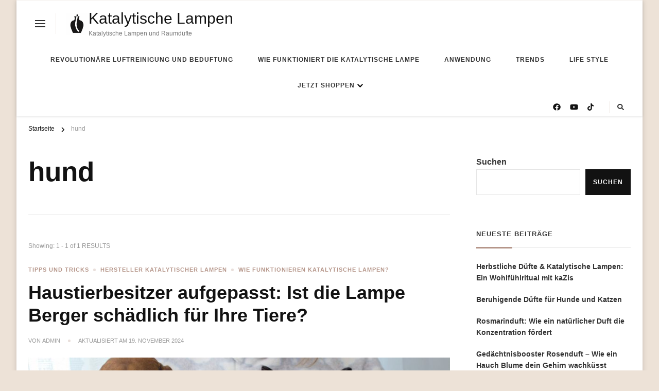

--- FILE ---
content_type: text/html; charset=UTF-8
request_url: https://katalytische-lampen.de/tag/hund/
body_size: 12075
content:
    <!DOCTYPE html>
    <html lang="de" prefix="og: https://ogp.me/ns#">
    <head itemscope itemtype="http://schema.org/WebSite">
	    <meta charset="UTF-8">
    <meta name="viewport" content="width=device-width, initial-scale=1">
    <link rel="profile" href="http://gmpg.org/xfn/11">
    	<style>img:is([sizes="auto" i], [sizes^="auto," i]) { contain-intrinsic-size: 3000px 1500px }</style>
	
<!-- Suchmaschinen-Optimierung durch Rank Math PRO - https://rankmath.com/ -->
<title>hund - Katalytische Lampen</title>
<meta name="robots" content="follow, noindex"/>
<meta property="og:locale" content="de_DE" />
<meta property="og:type" content="article" />
<meta property="og:title" content="hund - Katalytische Lampen" />
<meta property="og:url" content="https://katalytische-lampen.de/tag/hund/" />
<meta property="og:site_name" content="Katalytische Lampen" />
<meta property="article:publisher" content="https://www.facebook.com/kaZis.GmbH" />
<meta property="fb:admins" content="P. Beuler" />
<meta property="og:image" content="https://katalytische-lampen.de/wp-content/uploads/2023/03/Logo-kaZis.png" />
<meta property="og:image:secure_url" content="https://katalytische-lampen.de/wp-content/uploads/2023/03/Logo-kaZis.png" />
<meta property="og:image:width" content="634" />
<meta property="og:image:height" content="634" />
<meta property="og:image:alt" content="Katalytische Lampen" />
<meta property="og:image:type" content="image/png" />
<meta name="twitter:card" content="summary_large_image" />
<meta name="twitter:title" content="hund - Katalytische Lampen" />
<meta name="twitter:image" content="https://katalytische-lampen.de/wp-content/uploads/2023/03/Logo-kaZis.png" />
<meta name="twitter:label1" content="Beiträge" />
<meta name="twitter:data1" content="1" />
<script type="application/ld+json" class="rank-math-schema">{"@context":"https://schema.org","@graph":[{"@type":"LocalBusiness","@id":"https://katalytische-lampen.de/#organization","name":"Katalytische Lampen","url":"https://katalytische-lampen.de","sameAs":["https://www.facebook.com/kaZis.GmbH"],"logo":{"@type":"ImageObject","@id":"https://katalytische-lampen.de/#logo","url":"https://katalytische-lampen.de/wp-content/uploads/2023/03/Logo-kaZis.png","contentUrl":"https://katalytische-lampen.de/wp-content/uploads/2023/03/Logo-kaZis.png","caption":"Katalytische Lampen","inLanguage":"de","width":"634","height":"634"},"openingHours":["Monday,Tuesday,Wednesday,Thursday,Friday,Saturday,Sunday 09:00-17:00"],"image":{"@id":"https://katalytische-lampen.de/#logo"}},{"@type":"WebSite","@id":"https://katalytische-lampen.de/#website","url":"https://katalytische-lampen.de","name":"Katalytische Lampen","alternateName":"Katalytische Lampen - Kauf -Bedienung - Hilfe - Benutzung - Raumd\u00fcfte","publisher":{"@id":"https://katalytische-lampen.de/#organization"},"inLanguage":"de"},{"@type":"CollectionPage","@id":"https://katalytische-lampen.de/tag/hund/#webpage","url":"https://katalytische-lampen.de/tag/hund/","name":"hund - Katalytische Lampen","isPartOf":{"@id":"https://katalytische-lampen.de/#website"},"inLanguage":"de"}]}</script>
<!-- /Rank Math WordPress SEO Plugin -->

<link rel='dns-prefetch' href='//fonts.googleapis.com' />
<link rel="alternate" type="application/rss+xml" title="Katalytische Lampen &raquo; Feed" href="https://katalytische-lampen.de/feed/" />
<link rel="alternate" type="application/rss+xml" title="Katalytische Lampen &raquo; Kommentar-Feed" href="https://katalytische-lampen.de/comments/feed/" />
<link rel="alternate" type="application/rss+xml" title="Katalytische Lampen &raquo; hund Schlagwort-Feed" href="https://katalytische-lampen.de/tag/hund/feed/" />
<script type="text/javascript">
/* <![CDATA[ */
window._wpemojiSettings = {"baseUrl":"https:\/\/s.w.org\/images\/core\/emoji\/16.0.1\/72x72\/","ext":".png","svgUrl":"https:\/\/s.w.org\/images\/core\/emoji\/16.0.1\/svg\/","svgExt":".svg","source":{"concatemoji":"https:\/\/katalytische-lampen.de\/wp-includes\/js\/wp-emoji-release.min.js?ver=6.8.3"}};
/*! This file is auto-generated */
!function(s,n){var o,i,e;function c(e){try{var t={supportTests:e,timestamp:(new Date).valueOf()};sessionStorage.setItem(o,JSON.stringify(t))}catch(e){}}function p(e,t,n){e.clearRect(0,0,e.canvas.width,e.canvas.height),e.fillText(t,0,0);var t=new Uint32Array(e.getImageData(0,0,e.canvas.width,e.canvas.height).data),a=(e.clearRect(0,0,e.canvas.width,e.canvas.height),e.fillText(n,0,0),new Uint32Array(e.getImageData(0,0,e.canvas.width,e.canvas.height).data));return t.every(function(e,t){return e===a[t]})}function u(e,t){e.clearRect(0,0,e.canvas.width,e.canvas.height),e.fillText(t,0,0);for(var n=e.getImageData(16,16,1,1),a=0;a<n.data.length;a++)if(0!==n.data[a])return!1;return!0}function f(e,t,n,a){switch(t){case"flag":return n(e,"\ud83c\udff3\ufe0f\u200d\u26a7\ufe0f","\ud83c\udff3\ufe0f\u200b\u26a7\ufe0f")?!1:!n(e,"\ud83c\udde8\ud83c\uddf6","\ud83c\udde8\u200b\ud83c\uddf6")&&!n(e,"\ud83c\udff4\udb40\udc67\udb40\udc62\udb40\udc65\udb40\udc6e\udb40\udc67\udb40\udc7f","\ud83c\udff4\u200b\udb40\udc67\u200b\udb40\udc62\u200b\udb40\udc65\u200b\udb40\udc6e\u200b\udb40\udc67\u200b\udb40\udc7f");case"emoji":return!a(e,"\ud83e\udedf")}return!1}function g(e,t,n,a){var r="undefined"!=typeof WorkerGlobalScope&&self instanceof WorkerGlobalScope?new OffscreenCanvas(300,150):s.createElement("canvas"),o=r.getContext("2d",{willReadFrequently:!0}),i=(o.textBaseline="top",o.font="600 32px Arial",{});return e.forEach(function(e){i[e]=t(o,e,n,a)}),i}function t(e){var t=s.createElement("script");t.src=e,t.defer=!0,s.head.appendChild(t)}"undefined"!=typeof Promise&&(o="wpEmojiSettingsSupports",i=["flag","emoji"],n.supports={everything:!0,everythingExceptFlag:!0},e=new Promise(function(e){s.addEventListener("DOMContentLoaded",e,{once:!0})}),new Promise(function(t){var n=function(){try{var e=JSON.parse(sessionStorage.getItem(o));if("object"==typeof e&&"number"==typeof e.timestamp&&(new Date).valueOf()<e.timestamp+604800&&"object"==typeof e.supportTests)return e.supportTests}catch(e){}return null}();if(!n){if("undefined"!=typeof Worker&&"undefined"!=typeof OffscreenCanvas&&"undefined"!=typeof URL&&URL.createObjectURL&&"undefined"!=typeof Blob)try{var e="postMessage("+g.toString()+"("+[JSON.stringify(i),f.toString(),p.toString(),u.toString()].join(",")+"));",a=new Blob([e],{type:"text/javascript"}),r=new Worker(URL.createObjectURL(a),{name:"wpTestEmojiSupports"});return void(r.onmessage=function(e){c(n=e.data),r.terminate(),t(n)})}catch(e){}c(n=g(i,f,p,u))}t(n)}).then(function(e){for(var t in e)n.supports[t]=e[t],n.supports.everything=n.supports.everything&&n.supports[t],"flag"!==t&&(n.supports.everythingExceptFlag=n.supports.everythingExceptFlag&&n.supports[t]);n.supports.everythingExceptFlag=n.supports.everythingExceptFlag&&!n.supports.flag,n.DOMReady=!1,n.readyCallback=function(){n.DOMReady=!0}}).then(function(){return e}).then(function(){var e;n.supports.everything||(n.readyCallback(),(e=n.source||{}).concatemoji?t(e.concatemoji):e.wpemoji&&e.twemoji&&(t(e.twemoji),t(e.wpemoji)))}))}((window,document),window._wpemojiSettings);
/* ]]> */
</script>
<style id='wp-emoji-styles-inline-css' type='text/css'>

	img.wp-smiley, img.emoji {
		display: inline !important;
		border: none !important;
		box-shadow: none !important;
		height: 1em !important;
		width: 1em !important;
		margin: 0 0.07em !important;
		vertical-align: -0.1em !important;
		background: none !important;
		padding: 0 !important;
	}
</style>
<link rel='stylesheet' id='wp-block-library-css' href='https://katalytische-lampen.de/wp-includes/css/dist/block-library/style.min.css?ver=6.8.3' type='text/css' media='all' />
<style id='wp-block-library-theme-inline-css' type='text/css'>
.wp-block-audio :where(figcaption){color:#555;font-size:13px;text-align:center}.is-dark-theme .wp-block-audio :where(figcaption){color:#ffffffa6}.wp-block-audio{margin:0 0 1em}.wp-block-code{border:1px solid #ccc;border-radius:4px;font-family:Menlo,Consolas,monaco,monospace;padding:.8em 1em}.wp-block-embed :where(figcaption){color:#555;font-size:13px;text-align:center}.is-dark-theme .wp-block-embed :where(figcaption){color:#ffffffa6}.wp-block-embed{margin:0 0 1em}.blocks-gallery-caption{color:#555;font-size:13px;text-align:center}.is-dark-theme .blocks-gallery-caption{color:#ffffffa6}:root :where(.wp-block-image figcaption){color:#555;font-size:13px;text-align:center}.is-dark-theme :root :where(.wp-block-image figcaption){color:#ffffffa6}.wp-block-image{margin:0 0 1em}.wp-block-pullquote{border-bottom:4px solid;border-top:4px solid;color:currentColor;margin-bottom:1.75em}.wp-block-pullquote cite,.wp-block-pullquote footer,.wp-block-pullquote__citation{color:currentColor;font-size:.8125em;font-style:normal;text-transform:uppercase}.wp-block-quote{border-left:.25em solid;margin:0 0 1.75em;padding-left:1em}.wp-block-quote cite,.wp-block-quote footer{color:currentColor;font-size:.8125em;font-style:normal;position:relative}.wp-block-quote:where(.has-text-align-right){border-left:none;border-right:.25em solid;padding-left:0;padding-right:1em}.wp-block-quote:where(.has-text-align-center){border:none;padding-left:0}.wp-block-quote.is-large,.wp-block-quote.is-style-large,.wp-block-quote:where(.is-style-plain){border:none}.wp-block-search .wp-block-search__label{font-weight:700}.wp-block-search__button{border:1px solid #ccc;padding:.375em .625em}:where(.wp-block-group.has-background){padding:1.25em 2.375em}.wp-block-separator.has-css-opacity{opacity:.4}.wp-block-separator{border:none;border-bottom:2px solid;margin-left:auto;margin-right:auto}.wp-block-separator.has-alpha-channel-opacity{opacity:1}.wp-block-separator:not(.is-style-wide):not(.is-style-dots){width:100px}.wp-block-separator.has-background:not(.is-style-dots){border-bottom:none;height:1px}.wp-block-separator.has-background:not(.is-style-wide):not(.is-style-dots){height:2px}.wp-block-table{margin:0 0 1em}.wp-block-table td,.wp-block-table th{word-break:normal}.wp-block-table :where(figcaption){color:#555;font-size:13px;text-align:center}.is-dark-theme .wp-block-table :where(figcaption){color:#ffffffa6}.wp-block-video :where(figcaption){color:#555;font-size:13px;text-align:center}.is-dark-theme .wp-block-video :where(figcaption){color:#ffffffa6}.wp-block-video{margin:0 0 1em}:root :where(.wp-block-template-part.has-background){margin-bottom:0;margin-top:0;padding:1.25em 2.375em}
</style>
<style id='classic-theme-styles-inline-css' type='text/css'>
/*! This file is auto-generated */
.wp-block-button__link{color:#fff;background-color:#32373c;border-radius:9999px;box-shadow:none;text-decoration:none;padding:calc(.667em + 2px) calc(1.333em + 2px);font-size:1.125em}.wp-block-file__button{background:#32373c;color:#fff;text-decoration:none}
</style>
<style id='global-styles-inline-css' type='text/css'>
:root{--wp--preset--aspect-ratio--square: 1;--wp--preset--aspect-ratio--4-3: 4/3;--wp--preset--aspect-ratio--3-4: 3/4;--wp--preset--aspect-ratio--3-2: 3/2;--wp--preset--aspect-ratio--2-3: 2/3;--wp--preset--aspect-ratio--16-9: 16/9;--wp--preset--aspect-ratio--9-16: 9/16;--wp--preset--color--black: #000000;--wp--preset--color--cyan-bluish-gray: #abb8c3;--wp--preset--color--white: #ffffff;--wp--preset--color--pale-pink: #f78da7;--wp--preset--color--vivid-red: #cf2e2e;--wp--preset--color--luminous-vivid-orange: #ff6900;--wp--preset--color--luminous-vivid-amber: #fcb900;--wp--preset--color--light-green-cyan: #7bdcb5;--wp--preset--color--vivid-green-cyan: #00d084;--wp--preset--color--pale-cyan-blue: #8ed1fc;--wp--preset--color--vivid-cyan-blue: #0693e3;--wp--preset--color--vivid-purple: #9b51e0;--wp--preset--gradient--vivid-cyan-blue-to-vivid-purple: linear-gradient(135deg,rgba(6,147,227,1) 0%,rgb(155,81,224) 100%);--wp--preset--gradient--light-green-cyan-to-vivid-green-cyan: linear-gradient(135deg,rgb(122,220,180) 0%,rgb(0,208,130) 100%);--wp--preset--gradient--luminous-vivid-amber-to-luminous-vivid-orange: linear-gradient(135deg,rgba(252,185,0,1) 0%,rgba(255,105,0,1) 100%);--wp--preset--gradient--luminous-vivid-orange-to-vivid-red: linear-gradient(135deg,rgba(255,105,0,1) 0%,rgb(207,46,46) 100%);--wp--preset--gradient--very-light-gray-to-cyan-bluish-gray: linear-gradient(135deg,rgb(238,238,238) 0%,rgb(169,184,195) 100%);--wp--preset--gradient--cool-to-warm-spectrum: linear-gradient(135deg,rgb(74,234,220) 0%,rgb(151,120,209) 20%,rgb(207,42,186) 40%,rgb(238,44,130) 60%,rgb(251,105,98) 80%,rgb(254,248,76) 100%);--wp--preset--gradient--blush-light-purple: linear-gradient(135deg,rgb(255,206,236) 0%,rgb(152,150,240) 100%);--wp--preset--gradient--blush-bordeaux: linear-gradient(135deg,rgb(254,205,165) 0%,rgb(254,45,45) 50%,rgb(107,0,62) 100%);--wp--preset--gradient--luminous-dusk: linear-gradient(135deg,rgb(255,203,112) 0%,rgb(199,81,192) 50%,rgb(65,88,208) 100%);--wp--preset--gradient--pale-ocean: linear-gradient(135deg,rgb(255,245,203) 0%,rgb(182,227,212) 50%,rgb(51,167,181) 100%);--wp--preset--gradient--electric-grass: linear-gradient(135deg,rgb(202,248,128) 0%,rgb(113,206,126) 100%);--wp--preset--gradient--midnight: linear-gradient(135deg,rgb(2,3,129) 0%,rgb(40,116,252) 100%);--wp--preset--font-size--small: 13px;--wp--preset--font-size--medium: 20px;--wp--preset--font-size--large: 36px;--wp--preset--font-size--x-large: 42px;--wp--preset--spacing--20: 0.44rem;--wp--preset--spacing--30: 0.67rem;--wp--preset--spacing--40: 1rem;--wp--preset--spacing--50: 1.5rem;--wp--preset--spacing--60: 2.25rem;--wp--preset--spacing--70: 3.38rem;--wp--preset--spacing--80: 5.06rem;--wp--preset--shadow--natural: 6px 6px 9px rgba(0, 0, 0, 0.2);--wp--preset--shadow--deep: 12px 12px 50px rgba(0, 0, 0, 0.4);--wp--preset--shadow--sharp: 6px 6px 0px rgba(0, 0, 0, 0.2);--wp--preset--shadow--outlined: 6px 6px 0px -3px rgba(255, 255, 255, 1), 6px 6px rgba(0, 0, 0, 1);--wp--preset--shadow--crisp: 6px 6px 0px rgba(0, 0, 0, 1);}:where(.is-layout-flex){gap: 0.5em;}:where(.is-layout-grid){gap: 0.5em;}body .is-layout-flex{display: flex;}.is-layout-flex{flex-wrap: wrap;align-items: center;}.is-layout-flex > :is(*, div){margin: 0;}body .is-layout-grid{display: grid;}.is-layout-grid > :is(*, div){margin: 0;}:where(.wp-block-columns.is-layout-flex){gap: 2em;}:where(.wp-block-columns.is-layout-grid){gap: 2em;}:where(.wp-block-post-template.is-layout-flex){gap: 1.25em;}:where(.wp-block-post-template.is-layout-grid){gap: 1.25em;}.has-black-color{color: var(--wp--preset--color--black) !important;}.has-cyan-bluish-gray-color{color: var(--wp--preset--color--cyan-bluish-gray) !important;}.has-white-color{color: var(--wp--preset--color--white) !important;}.has-pale-pink-color{color: var(--wp--preset--color--pale-pink) !important;}.has-vivid-red-color{color: var(--wp--preset--color--vivid-red) !important;}.has-luminous-vivid-orange-color{color: var(--wp--preset--color--luminous-vivid-orange) !important;}.has-luminous-vivid-amber-color{color: var(--wp--preset--color--luminous-vivid-amber) !important;}.has-light-green-cyan-color{color: var(--wp--preset--color--light-green-cyan) !important;}.has-vivid-green-cyan-color{color: var(--wp--preset--color--vivid-green-cyan) !important;}.has-pale-cyan-blue-color{color: var(--wp--preset--color--pale-cyan-blue) !important;}.has-vivid-cyan-blue-color{color: var(--wp--preset--color--vivid-cyan-blue) !important;}.has-vivid-purple-color{color: var(--wp--preset--color--vivid-purple) !important;}.has-black-background-color{background-color: var(--wp--preset--color--black) !important;}.has-cyan-bluish-gray-background-color{background-color: var(--wp--preset--color--cyan-bluish-gray) !important;}.has-white-background-color{background-color: var(--wp--preset--color--white) !important;}.has-pale-pink-background-color{background-color: var(--wp--preset--color--pale-pink) !important;}.has-vivid-red-background-color{background-color: var(--wp--preset--color--vivid-red) !important;}.has-luminous-vivid-orange-background-color{background-color: var(--wp--preset--color--luminous-vivid-orange) !important;}.has-luminous-vivid-amber-background-color{background-color: var(--wp--preset--color--luminous-vivid-amber) !important;}.has-light-green-cyan-background-color{background-color: var(--wp--preset--color--light-green-cyan) !important;}.has-vivid-green-cyan-background-color{background-color: var(--wp--preset--color--vivid-green-cyan) !important;}.has-pale-cyan-blue-background-color{background-color: var(--wp--preset--color--pale-cyan-blue) !important;}.has-vivid-cyan-blue-background-color{background-color: var(--wp--preset--color--vivid-cyan-blue) !important;}.has-vivid-purple-background-color{background-color: var(--wp--preset--color--vivid-purple) !important;}.has-black-border-color{border-color: var(--wp--preset--color--black) !important;}.has-cyan-bluish-gray-border-color{border-color: var(--wp--preset--color--cyan-bluish-gray) !important;}.has-white-border-color{border-color: var(--wp--preset--color--white) !important;}.has-pale-pink-border-color{border-color: var(--wp--preset--color--pale-pink) !important;}.has-vivid-red-border-color{border-color: var(--wp--preset--color--vivid-red) !important;}.has-luminous-vivid-orange-border-color{border-color: var(--wp--preset--color--luminous-vivid-orange) !important;}.has-luminous-vivid-amber-border-color{border-color: var(--wp--preset--color--luminous-vivid-amber) !important;}.has-light-green-cyan-border-color{border-color: var(--wp--preset--color--light-green-cyan) !important;}.has-vivid-green-cyan-border-color{border-color: var(--wp--preset--color--vivid-green-cyan) !important;}.has-pale-cyan-blue-border-color{border-color: var(--wp--preset--color--pale-cyan-blue) !important;}.has-vivid-cyan-blue-border-color{border-color: var(--wp--preset--color--vivid-cyan-blue) !important;}.has-vivid-purple-border-color{border-color: var(--wp--preset--color--vivid-purple) !important;}.has-vivid-cyan-blue-to-vivid-purple-gradient-background{background: var(--wp--preset--gradient--vivid-cyan-blue-to-vivid-purple) !important;}.has-light-green-cyan-to-vivid-green-cyan-gradient-background{background: var(--wp--preset--gradient--light-green-cyan-to-vivid-green-cyan) !important;}.has-luminous-vivid-amber-to-luminous-vivid-orange-gradient-background{background: var(--wp--preset--gradient--luminous-vivid-amber-to-luminous-vivid-orange) !important;}.has-luminous-vivid-orange-to-vivid-red-gradient-background{background: var(--wp--preset--gradient--luminous-vivid-orange-to-vivid-red) !important;}.has-very-light-gray-to-cyan-bluish-gray-gradient-background{background: var(--wp--preset--gradient--very-light-gray-to-cyan-bluish-gray) !important;}.has-cool-to-warm-spectrum-gradient-background{background: var(--wp--preset--gradient--cool-to-warm-spectrum) !important;}.has-blush-light-purple-gradient-background{background: var(--wp--preset--gradient--blush-light-purple) !important;}.has-blush-bordeaux-gradient-background{background: var(--wp--preset--gradient--blush-bordeaux) !important;}.has-luminous-dusk-gradient-background{background: var(--wp--preset--gradient--luminous-dusk) !important;}.has-pale-ocean-gradient-background{background: var(--wp--preset--gradient--pale-ocean) !important;}.has-electric-grass-gradient-background{background: var(--wp--preset--gradient--electric-grass) !important;}.has-midnight-gradient-background{background: var(--wp--preset--gradient--midnight) !important;}.has-small-font-size{font-size: var(--wp--preset--font-size--small) !important;}.has-medium-font-size{font-size: var(--wp--preset--font-size--medium) !important;}.has-large-font-size{font-size: var(--wp--preset--font-size--large) !important;}.has-x-large-font-size{font-size: var(--wp--preset--font-size--x-large) !important;}
:where(.wp-block-post-template.is-layout-flex){gap: 1.25em;}:where(.wp-block-post-template.is-layout-grid){gap: 1.25em;}
:where(.wp-block-columns.is-layout-flex){gap: 2em;}:where(.wp-block-columns.is-layout-grid){gap: 2em;}
:root :where(.wp-block-pullquote){font-size: 1.5em;line-height: 1.6;}
</style>
<link rel='stylesheet' id='chic-lite-css' href='https://katalytische-lampen.de/wp-content/themes/chic-lite/style.css?ver=6.8.3' type='text/css' media='all' />
<link rel='stylesheet' id='feminine-fashion-css' href='https://katalytische-lampen.de/wp-content/themes/feminine-fashion/style.css?ver=1.0.4' type='text/css' media='all' />
<link rel='stylesheet' id='owl-carousel-css' href='https://katalytische-lampen.de/wp-content/themes/chic-lite/css/owl.carousel.min.css?ver=2.3.4' type='text/css' media='all' />
<link rel='stylesheet' id='animate-css' href='https://katalytische-lampen.de/wp-content/themes/chic-lite/css/animate.min.css?ver=3.5.2' type='text/css' media='all' />
<link rel='stylesheet' id='perfect-scrollbar-css' href='https://katalytische-lampen.de/wp-content/themes/chic-lite/css/perfect-scrollbar.min.css?ver=1.3.0' type='text/css' media='all' />
<link rel='stylesheet' id='chic-lite-google-fonts-css' href='https://fonts.googleapis.com/css?family' type='text/css' media='all' />
<link rel='stylesheet' id='chic-lite-gutenberg-css' href='https://katalytische-lampen.de/wp-content/themes/chic-lite/css/gutenberg.min.css?ver=1.0.4' type='text/css' media='all' />
<script type="text/javascript" src="https://katalytische-lampen.de/wp-includes/js/jquery/jquery.min.js?ver=3.7.1" id="jquery-core-js"></script>
<script type="text/javascript" src="https://katalytische-lampen.de/wp-includes/js/jquery/jquery-migrate.min.js?ver=3.4.1" id="jquery-migrate-js"></script>
<link rel="https://api.w.org/" href="https://katalytische-lampen.de/wp-json/" /><link rel="alternate" title="JSON" type="application/json" href="https://katalytische-lampen.de/wp-json/wp/v2/tags/60" /><link rel="EditURI" type="application/rsd+xml" title="RSD" href="https://katalytische-lampen.de/xmlrpc.php?rsd" />
<meta name="generator" content="WordPress 6.8.3" />
<style type="text/css" id="custom-background-css">
body.custom-background { background-color: #ede2d7; }
</style>
	<link rel="icon" href="https://katalytische-lampen.de/wp-content/uploads/2023/03/cropped-Logo-kaZis-32x32.png" sizes="32x32" />
<link rel="icon" href="https://katalytische-lampen.de/wp-content/uploads/2023/03/cropped-Logo-kaZis-192x192.png" sizes="192x192" />
<link rel="apple-touch-icon" href="https://katalytische-lampen.de/wp-content/uploads/2023/03/cropped-Logo-kaZis-180x180.png" />
<meta name="msapplication-TileImage" content="https://katalytische-lampen.de/wp-content/uploads/2023/03/cropped-Logo-kaZis-270x270.png" />
<style type='text/css' media='all'>     
    .content-newsletter .blossomthemes-email-newsletter-wrapper.bg-img:after,
    .widget_blossomthemes_email_newsletter_widget .blossomthemes-email-newsletter-wrapper:after{
        background: rgba(181, 149, 137, 0.8);    }
    
    /*Typography*/

    body,
    button,
    input,
    select,
    optgroup,
    textarea{
        font-family : Arial, Helvetica, sans-serif;
        font-size   : 16px;        
    }

    :root {
        --primary-font: Arial, Helvetica, sans-serif;
        --secondary-font: Arial, Helvetica, sans-serif;
        --primary-color: #b59589;
        --primary-color-rgb: 181, 149, 137;
    }
    
    .site-branding .site-title-wrap .site-title{
        font-size   : 30px;
        font-family : Arial, Helvetica, sans-serif;
        font-weight : 400;
        font-style  : normal;
    }

    .single-post .entry-header h1.entry-title,
    .single-page .entry-header h1.entry-title {
        font-family : Arial, Helvetica, sans-serif    }
    
    .custom-logo-link img{
        width: 43px;
        max-width: 100%;
    }

    .comment-body .reply .comment-reply-link:hover:before {
        background-image: url('data:image/svg+xml; utf-8, <svg xmlns="http://www.w3.org/2000/svg" width="18" height="15" viewBox="0 0 18 15"><path d="M934,147.2a11.941,11.941,0,0,1,7.5,3.7,16.063,16.063,0,0,1,3.5,7.3c-2.4-3.4-6.1-5.1-11-5.1v4.1l-7-7,7-7Z" transform="translate(-927 -143.2)" fill="%23b59589"/></svg>');
    }

    .site-header.style-five .header-mid .search-form .search-submit:hover {
        background-image: url('data:image/svg+xml; utf-8, <svg xmlns="http://www.w3.org/2000/svg" viewBox="0 0 512 512"><path fill="%23b59589" d="M508.5 468.9L387.1 347.5c-2.3-2.3-5.3-3.5-8.5-3.5h-13.2c31.5-36.5 50.6-84 50.6-136C416 93.1 322.9 0 208 0S0 93.1 0 208s93.1 208 208 208c52 0 99.5-19.1 136-50.6v13.2c0 3.2 1.3 6.2 3.5 8.5l121.4 121.4c4.7 4.7 12.3 4.7 17 0l22.6-22.6c4.7-4.7 4.7-12.3 0-17zM208 368c-88.4 0-160-71.6-160-160S119.6 48 208 48s160 71.6 160 160-71.6 160-160 160z"></path></svg>');
    }

    .site-header.style-seven .header-bottom .search-form .search-submit:hover {
        background-image: url('data:image/svg+xml; utf-8, <svg xmlns="http://www.w3.org/2000/svg" viewBox="0 0 512 512"><path fill="%23b59589" d="M508.5 468.9L387.1 347.5c-2.3-2.3-5.3-3.5-8.5-3.5h-13.2c31.5-36.5 50.6-84 50.6-136C416 93.1 322.9 0 208 0S0 93.1 0 208s93.1 208 208 208c52 0 99.5-19.1 136-50.6v13.2c0 3.2 1.3 6.2 3.5 8.5l121.4 121.4c4.7 4.7 12.3 4.7 17 0l22.6-22.6c4.7-4.7 4.7-12.3 0-17zM208 368c-88.4 0-160-71.6-160-160S119.6 48 208 48s160 71.6 160 160-71.6 160-160 160z"></path></svg>');
    }

    .site-header.style-fourteen .search-form .search-submit:hover {
        background-image: url('data:image/svg+xml; utf-8, <svg xmlns="http://www.w3.org/2000/svg" viewBox="0 0 512 512"><path fill="%23b59589" d="M508.5 468.9L387.1 347.5c-2.3-2.3-5.3-3.5-8.5-3.5h-13.2c31.5-36.5 50.6-84 50.6-136C416 93.1 322.9 0 208 0S0 93.1 0 208s93.1 208 208 208c52 0 99.5-19.1 136-50.6v13.2c0 3.2 1.3 6.2 3.5 8.5l121.4 121.4c4.7 4.7 12.3 4.7 17 0l22.6-22.6c4.7-4.7 4.7-12.3 0-17zM208 368c-88.4 0-160-71.6-160-160S119.6 48 208 48s160 71.6 160 160-71.6 160-160 160z"></path></svg>');
    }

    .search-results .content-area > .page-header .search-submit:hover {
        background-image: url('data:image/svg+xml; utf-8, <svg xmlns="http://www.w3.org/2000/svg" viewBox="0 0 512 512"><path fill="%23b59589" d="M508.5 468.9L387.1 347.5c-2.3-2.3-5.3-3.5-8.5-3.5h-13.2c31.5-36.5 50.6-84 50.6-136C416 93.1 322.9 0 208 0S0 93.1 0 208s93.1 208 208 208c52 0 99.5-19.1 136-50.6v13.2c0 3.2 1.3 6.2 3.5 8.5l121.4 121.4c4.7 4.7 12.3 4.7 17 0l22.6-22.6c4.7-4.7 4.7-12.3 0-17zM208 368c-88.4 0-160-71.6-160-160S119.6 48 208 48s160 71.6 160 160-71.6 160-160 160z"></path></svg>');
    }
    .main-navigation li.menu-item-has-children a::after {
        background-image: url('data:image/svg+xml; utf-8, <svg xmlns="http://www.w3.org/2000/svg" viewBox="0 0 448 512"> <path fill="%23b59589" d="M207.029 381.476L12.686 187.132c-9.373-9.373-9.373-24.569 0-33.941l22.667-22.667c9.357-9.357 24.522-9.375 33.901-.04L224 284.505l154.745-154.021c9.379-9.335 24.544-9.317 33.901.04l22.667 22.667c9.373 9.373 9.373 24.569 0 33.941L240.971 381.476c-9.373 9.372-24.569 9.372-33.942 0z"></path></svg>');
    }

    </style></head>

<body class="archive tag tag-hund tag-60 custom-background wp-custom-logo wp-embed-responsive wp-theme-chic-lite wp-child-theme-feminine-fashion hfeed custom-background-color post-layout-one chic-lite-has-blocks rightsidebar" itemscope itemtype="http://schema.org/WebPage">

    <div id="page" class="site">
        <a class="skip-link" href="#content">Zum Inhalt springen</a>
        <header id="masthead" class="site-header style-nine" itemscope itemtype="http://schema.org/WPHeader">
                <div class="header-bottom">
            <div class="container">         
                    	<nav class="secondary-menu">
            <button class="toggle-btn" data-toggle-target=".menu-modal" data-toggle-body-class="showing-menu-modal" aria-expanded="false" data-set-focus=".close-nav-toggle">
                <span class="toggle-bar"></span>
                <span class="toggle-bar"></span>
                <span class="toggle-bar"></span>
            </button>
            <div class="secondary-menu-list menu-modal cover-modal" data-modal-target-string=".menu-modal">
                <button class="close close-nav-toggle" data-toggle-target=".menu-modal" data-toggle-body-class="showing-menu-modal" aria-expanded="false" data-set-focus=".menu-modal"></button>
                <div class="mobile-menu" aria-label="Mobil">
                    <div class="menu-top-menu-items-container"><ul id="secondary-menu" class="nav-menu menu-modal"><li id="menu-item-431" class="menu-item menu-item-type-post_type menu-item-object-page menu-item-431"><a href="https://katalytische-lampen.de/die-luftreinigung-und-beduftung/">Die katalytische Lampe: die revolutionäre Luftreinigung und Beduftung</a></li>
<li id="menu-item-430" class="menu-item menu-item-type-post_type menu-item-object-page menu-item-430"><a href="https://katalytische-lampen.de/katalytische-lampe-die-funktion/">Wie funktioniert die katalytische Lampe</a></li>
<li id="menu-item-432" class="menu-item menu-item-type-post_type menu-item-object-page menu-item-432"><a href="https://katalytische-lampen.de/anwendung-der-katalytischen-lampe/">Anwendung der katalytischen Lampe</a></li>
</ul></div>                </div>
            </div>
    	</nav>
            <div class="site-branding has-logo-text" itemscope itemtype="http://schema.org/Organization">  
            <div class="site-logo">
                <a href="https://katalytische-lampen.de/" class="custom-logo-link" rel="home"><img width="80" height="80" src="https://katalytische-lampen.de/wp-content/uploads/2023/03/cropped-cropped-Logo-kaZis-e1698594373859.png" class="custom-logo" alt="katalytische Lampe Berger kaZis Raumdüfte" decoding="async" /></a>            </div>

            <div class="site-title-wrap">                    <p class="site-title" itemprop="name"><a href="https://katalytische-lampen.de/" rel="home" itemprop="url">Katalytische Lampen</a></p>
                                    <p class="site-description" itemprop="description">Katalytische Lampen und Raumd&uuml;fte</p>
                </div>        </div>    
    	<nav id="site-navigation" class="main-navigation" itemscope itemtype="http://schema.org/SiteNavigationElement">
                    <button class="toggle-btn" data-toggle-target=".main-menu-modal" data-toggle-body-class="showing-main-menu-modal" aria-expanded="false" data-set-focus=".close-main-nav-toggle">
                <span class="toggle-bar"></span>
                <span class="toggle-bar"></span>
                <span class="toggle-bar"></span>
            </button>
            <div class="primary-menu-list main-menu-modal cover-modal" data-modal-target-string=".main-menu-modal">
                <button class="close close-main-nav-toggle" data-toggle-target=".main-menu-modal" data-toggle-body-class="showing-main-menu-modal" aria-expanded="false" data-set-focus=".main-menu-modal"></button>
                <div class="mobile-menu" aria-label="Mobil">
        <div class="menu-main-menu-items-container"><ul id="primary-menu" class="nav-menu main-menu-modal"><li id="menu-item-418" class="menu-item menu-item-type-post_type menu-item-object-page menu-item-home menu-item-418"><a href="https://katalytische-lampen.de/">Revolutionäre Luftreinigung und Beduftung</a></li>
<li id="menu-item-702" class="menu-item menu-item-type-post_type menu-item-object-page menu-item-702"><a href="https://katalytische-lampen.de/katalytische-lampe-die-funktion/">Wie funktioniert die katalytische Lampe</a></li>
<li id="menu-item-421" class="menu-item menu-item-type-taxonomy menu-item-object-category menu-item-421"><a href="https://katalytische-lampen.de/category/zubehoer/">Anwendung</a></li>
<li id="menu-item-423" class="menu-item menu-item-type-taxonomy menu-item-object-category menu-item-423"><a href="https://katalytische-lampen.de/category/trends/">Trends</a></li>
<li id="menu-item-425" class="menu-item menu-item-type-taxonomy menu-item-object-category menu-item-425"><a href="https://katalytische-lampen.de/category/life-style/">Life style</a></li>
<li id="menu-item-504" class="menu-item menu-item-type-custom menu-item-object-custom menu-item-has-children menu-item-504"><a href="http://www.kazis-welt.de">Jetzt shoppen</a>
<ul class="sub-menu">
	<li id="menu-item-700" class="menu-item menu-item-type-post_type menu-item-object-page menu-item-700"><a href="https://katalytische-lampen.de/reine-luft-erhaeltlich-im-kazis-shop/">kaZis Shop</a></li>
</ul>
</li>
</ul></div>                </div>
            </div>
        	</nav><!-- #site-navigation -->
                    <div class="right">
                    <div class="header-social">    <ul class="social-networks">
    	            <li>
                <a href="https://www.facebook.com/kaZis.GmbH/" target="_blank" rel="nofollow noopener">
                    <i class="fab fa-facebook"></i>
                </a>
            </li>    	   
                        <li>
                <a href="https://www.youtube.com/watch?v=RhgqV7aOZSU" target="_blank" rel="nofollow noopener">
                    <i class="fab fa-youtube"></i>
                </a>
            </li>    	   
                        <li>
                <a href="https://www.tiktok.com/@kazis.de" target="_blank" rel="nofollow noopener">
                    <i class="fab fa-tiktok"></i>
                </a>
            </li>    	   
                        <li>
                <a href="https://www.instagram.com/kazis.parfum.de.maison/" target="_blank" rel="nofollow noopener">
                    <i class=""></i>
                </a>
            </li>    	   
            	</ul>
    </div>        <div class="header-search">
            <button class="search-toggle" data-toggle-target=".search-modal" data-toggle-body-class="showing-search-modal" data-set-focus=".search-modal .search-field" aria-expanded="false">
                <i class="fas fa-search"></i>
            </button>
            <div id="formModal" class="modal modal-content search-modal cover-modal" data-modal-target-string=".search-modal">
                <form role="search" method="get" class="search-form" action="https://katalytische-lampen.de/">
                    <label>
                        <span class="screen-reader-text">Suchst du nach etwas?
                        </span>
                        <input type="search" class="search-field" placeholder="Ausfüllen und Enter drücken&hellip;" value="" name="s" />
                    </label>                
                    <input type="submit" id="submit-field" class="search-submit" value="Suche" />
                </form>                <button type="button" class="close" data-toggle-target=".search-modal" data-toggle-body-class="showing-search-modal" aria-expanded="false" data-set-focus=".search-modal"></button>
            </div>
        </div><!-- .header-search -->
                    </div><!-- .right -->
            </div>
        </div><!-- .header-bottom -->
    </header>
        <div class="top-bar">
    		<div class="container">
            <div class="breadcrumb-wrapper">
                <div id="crumbs" itemscope itemtype="http://schema.org/BreadcrumbList"> 
                    <span itemprop="itemListElement" itemscope itemtype="http://schema.org/ListItem">
                        <a itemprop="item" href="https://katalytische-lampen.de"><span itemprop="name">Startseite</span></a>
                        <meta itemprop="position" content="1" />
                        <span class="separator"><i class="fa fa-angle-right"></i></span>
                    </span><span class="current" itemprop="itemListElement" itemscope itemtype="http://schema.org/ListItem"><a itemprop="item" href="https://katalytische-lampen.de/tag/hund/"><span itemprop="name">hund</span></a><meta itemprop="position" content="2" /></span></div></div><!-- .breadcrumb-wrapper -->    		</div>
    	</div>   
        <div id="content" class="site-content">    <div class="container">
        <div id="primary" class="content-area">
	
	        <header class="page-header">
            <div class="container">
                <h1 class="page-title">hund</h1>            </div>
        </header>
        <span class="post-count"> Showing:  1 - 1 of 1 RESULTS </span>     
  
	<main id="main" class="site-main">

	
<article id="post-757" class="post-757 post type-post status-publish format-standard has-post-thumbnail hentry category-tipps-und-tricks category-hersteller-katalytischer-lampen category-wie-funktionieren-katalytische-lampen tag-haustier tag-hund tag-schaedlich tag-sicher large-post" itemscope itemtype="https://schema.org/Blog">
    
	    <header class="entry-header">
        <span class="category"><a href="https://katalytische-lampen.de/category/tipps-und-tricks/" rel="category tag">Tipps und Tricks</a> <a href="https://katalytische-lampen.de/category/hersteller-katalytischer-lampen/" rel="category tag">Hersteller katalytischer Lampen</a> <a href="https://katalytische-lampen.de/category/wie-funktionieren-katalytische-lampen/" rel="category tag">Wie funktionieren katalytische Lampen?</a></span><h2 class="entry-title"><a href="https://katalytische-lampen.de/ist-lampe-berger-schaedlich-fuer-tiere/" rel="bookmark">Haustierbesitzer aufgepasst: Ist die Lampe Berger schädlich für Ihre Tiere?</a></h2><div class="entry-meta"><span class="byline" itemprop="author" itemscope itemtype="https://schema.org/Person">von <span itemprop="name"><a class="url fn n" href="https://katalytische-lampen.de/author/admin/" itemprop="url">admin</a></span></span><span class="posted-on">Aktualisiert am  <a href="https://katalytische-lampen.de/ist-lampe-berger-schaedlich-fuer-tiere/" rel="bookmark"><time class="entry-date published updated" datetime="2024-11-19T19:02:14+00:00" itemprop="dateModified">19. November 2024</time><time class="updated" datetime="2023-03-29T16:18:07+00:00" itemprop="datePublished">29. März 2023</time></a></span></div>    </header>         
    <figure class="post-thumbnail"><a href="https://katalytische-lampen.de/ist-lampe-berger-schaedlich-fuer-tiere/" class="post-thumbnail"><img width="900" height="500" src="https://katalytische-lampen.de/wp-content/uploads/2023/03/pexels-photo-6821106-900x500.jpeg" class="attachment-chic-lite-blog-one size-chic-lite-blog-one wp-post-image" alt="person holding a brown dog and a cat" itemprop="image" decoding="async" fetchpriority="high" /></a></figure><div class="entry-content" itemprop="text"><p>Ist die katalytische Lampe für Haustiere sicher? Viele Tierliebhaber haben sich sicher schon gefragt, ob die Lampe Berger schädlich für Haustiere ist. Die Antwort lautet: &hellip; </p>
</div><div class="entry-footer"><div class="button-wrap"><a href="https://katalytische-lampen.de/ist-lampe-berger-schaedlich-fuer-tiere/" class="btn-readmore">Mehr lesen...<i class="fas fa-long-arrow-alt-right"></i></a></div></div></article><!-- #post-757 -->

	</main><!-- #main -->
    
        
</div><!-- #primary -->


<aside id="secondary" class="widget-area" role="complementary" itemscope itemtype="http://schema.org/WPSideBar">
	<section id="block-2" class="widget widget_block widget_search"><form role="search" method="get" action="https://katalytische-lampen.de/" class="wp-block-search__button-outside wp-block-search__text-button wp-block-search"    ><label class="wp-block-search__label" for="wp-block-search__input-1" >Suchen</label><div class="wp-block-search__inside-wrapper " ><input class="wp-block-search__input" id="wp-block-search__input-1" placeholder="" value="" type="search" name="s" required /><button aria-label="Suchen" class="wp-block-search__button wp-element-button" type="submit" >Suchen</button></div></form></section>
		<section id="recent-posts-1" class="widget widget_recent_entries">
		<h2 class="widget-title" itemprop="name">Neueste Beiträge</h2>
		<ul>
											<li>
					<a href="https://katalytische-lampen.de/herbstliche-duefte-katalytische-lampen/">Herbstliche Düfte &amp; Katalytische Lampen: Ein Wohlfühlritual mit kaZis</a>
									</li>
											<li>
					<a href="https://katalytische-lampen.de/beruhigende-duefte-fuer-hunde-und-katzen/">Beruhigende Düfte für Hunde und Katzen</a>
									</li>
											<li>
					<a href="https://katalytische-lampen.de/rosmarinduft-wie-ein-natuerlicher-duft-die-konzentration-foerdert/">Rosmarinduft: Wie ein natürlicher Duft die Konzentration fördert</a>
									</li>
											<li>
					<a href="https://katalytische-lampen.de/gedaechtnisbooster-rosenduft-wie-ein-hauch-blume-dein-gehirn-wachkuesst/">Gedächtnisbooster Rosenduft – Wie ein Hauch Blume dein Gehirn wachküsst</a>
									</li>
											<li>
					<a href="https://katalytische-lampen.de/wie-duefte-kreativitaet-konzentration-und/">Wie Düfte Kreativität, Konzentration und Leistung positiv beeinflussen</a>
									</li>
					</ul>

		</section></aside><!-- #secondary -->
            
        </div><!-- .container/ -->        
    </div><!-- .error-holder/site-content -->
        <footer id="colophon" class="site-footer" itemscope itemtype="http://schema.org/WPFooter">
            <div class="footer-t">
    		<div class="container">
    			<div class="grid column-1">
                    				<div class="col">
    				   	
    				</div>
                                </div>
    		</div>
    	</div>
            <div class="footer-b">
        <div class="container">
            <div class="copyright">
                © Copyright Katalytische Lampen. All Rights Reserved by kaZis®.  Feminine Fashion | Entwickelt von <a href="https://rarathemes.com/" rel="nofollow" target="_blank">Rara Themes</a>. Präsentiert von <a href="https://de.wordpress.org/" target="_blank">WordPress</a>. <a class="privacy-policy-link" href="https://katalytische-lampen.de/datenschutz/" rel="privacy-policy">Datenschutz-Bestimmungen</a>                
            </div>
            <div class="footer-menu">
                            </div>
            
        </div>
    </div> <!-- .footer-b -->
        </footer><!-- #colophon -->
        <button class="back-to-top">
        <i class="fas fa-arrow-up"></i>
    </button>
        </div><!-- #page -->
    <script type="speculationrules">
{"prefetch":[{"source":"document","where":{"and":[{"href_matches":"\/*"},{"not":{"href_matches":["\/wp-*.php","\/wp-admin\/*","\/wp-content\/uploads\/*","\/wp-content\/*","\/wp-content\/plugins\/*","\/wp-content\/themes\/feminine-fashion\/*","\/wp-content\/themes\/chic-lite\/*","\/*\\?(.+)"]}},{"not":{"selector_matches":"a[rel~=\"nofollow\"]"}},{"not":{"selector_matches":".no-prefetch, .no-prefetch a"}}]},"eagerness":"conservative"}]}
</script>
<script type="text/javascript" id="feminine-fashion-js-extra">
/* <![CDATA[ */
var feminine_fashion_data = {"rtl":"","auto":"1","loop":"1"};
/* ]]> */
</script>
<script type="text/javascript" src="https://katalytische-lampen.de/wp-content/themes/feminine-fashion/js/custom.js?ver=1.0.4" id="feminine-fashion-js"></script>
<script type="text/javascript" src="https://katalytische-lampen.de/wp-content/themes/chic-lite/js/all.min.js?ver=6.1.1" id="all-js"></script>
<script type="text/javascript" src="https://katalytische-lampen.de/wp-content/themes/chic-lite/js/v4-shims.min.js?ver=6.1.1" id="v4-shims-js"></script>
<script type="text/javascript" src="https://katalytische-lampen.de/wp-content/themes/chic-lite/js/owl.carousel.min.js?ver=2.3.4" id="owl-carousel-js"></script>
<script type="text/javascript" src="https://katalytische-lampen.de/wp-content/themes/chic-lite/js/owlcarousel2-a11ylayer.min.js?ver=0.2.1" id="owlcarousel2-a11ylayer-js"></script>
<script type="text/javascript" src="https://katalytische-lampen.de/wp-content/themes/chic-lite/js/perfect-scrollbar.min.js?ver=1.3.0" id="perfect-scrollbar-js-js"></script>
<script type="text/javascript" src="https://katalytische-lampen.de/wp-includes/js/imagesloaded.min.js?ver=5.0.0" id="imagesloaded-js"></script>
<script type="text/javascript" src="https://katalytische-lampen.de/wp-includes/js/masonry.min.js?ver=4.2.2" id="masonry-js"></script>
<script type="text/javascript" id="chic-lite-js-extra">
/* <![CDATA[ */
var chic_lite_data = {"rtl":"","auto":"1","loop":"1","ajax_url":"https:\/\/katalytische-lampen.de\/wp-admin\/admin-ajax.php"};
/* ]]> */
</script>
<script type="text/javascript" src="https://katalytische-lampen.de/wp-content/themes/chic-lite/js/custom.min.js?ver=1.0.4" id="chic-lite-js"></script>
<script type="text/javascript" src="https://katalytische-lampen.de/wp-content/themes/chic-lite/js/modal-accessibility.min.js?ver=1.0.4" id="chic-lite-modal-js"></script>

</body>
</html>
